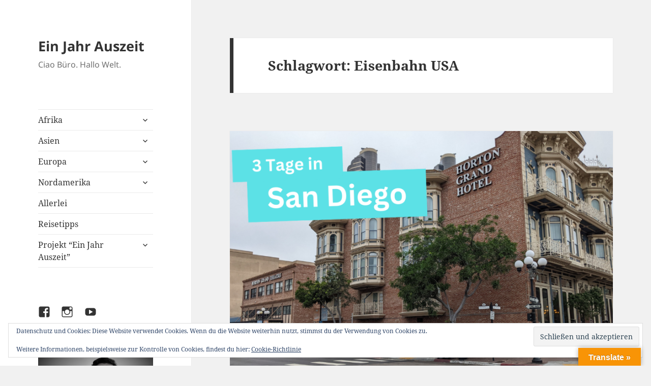

--- FILE ---
content_type: text/html; charset=UTF-8
request_url: https://www.ein-jahr-auszeit.de/tag/eisenbahn-usa/
body_size: 16164
content:
<!DOCTYPE html>
<html dir="ltr" lang="de" prefix="og: https://ogp.me/ns#" class="no-js">
<head>
	<meta charset="UTF-8">
	<meta name="viewport" content="width=device-width, initial-scale=1.0">
	<link rel="profile" href="https://gmpg.org/xfn/11">
	<link rel="pingback" href="https://www.ein-jahr-auszeit.de/xmlrpc.php">
	<script>(function(html){html.className = html.className.replace(/\bno-js\b/,'js')})(document.documentElement);</script>
<title>Eisenbahn USA | Ein Jahr Auszeit</title>

		<!-- All in One SEO 4.9.3 - aioseo.com -->
	<meta name="robots" content="max-image-preview:large" />
	<meta name="google-site-verification" content="w-hSXS1e4QT65bZbOPa5TgCb8W8xD-zQVQTofkaUwPc" />
	<link rel="canonical" href="https://www.ein-jahr-auszeit.de/tag/eisenbahn-usa/" />
	<meta name="generator" content="All in One SEO (AIOSEO) 4.9.3" />
		<script type="application/ld+json" class="aioseo-schema">
			{"@context":"https:\/\/schema.org","@graph":[{"@type":"BreadcrumbList","@id":"https:\/\/www.ein-jahr-auszeit.de\/tag\/eisenbahn-usa\/#breadcrumblist","itemListElement":[{"@type":"ListItem","@id":"https:\/\/www.ein-jahr-auszeit.de#listItem","position":1,"name":"Home","item":"https:\/\/www.ein-jahr-auszeit.de","nextItem":{"@type":"ListItem","@id":"https:\/\/www.ein-jahr-auszeit.de\/tag\/eisenbahn-usa\/#listItem","name":"Eisenbahn USA"}},{"@type":"ListItem","@id":"https:\/\/www.ein-jahr-auszeit.de\/tag\/eisenbahn-usa\/#listItem","position":2,"name":"Eisenbahn USA","previousItem":{"@type":"ListItem","@id":"https:\/\/www.ein-jahr-auszeit.de#listItem","name":"Home"}}]},{"@type":"CollectionPage","@id":"https:\/\/www.ein-jahr-auszeit.de\/tag\/eisenbahn-usa\/#collectionpage","url":"https:\/\/www.ein-jahr-auszeit.de\/tag\/eisenbahn-usa\/","name":"Eisenbahn USA | Ein Jahr Auszeit","inLanguage":"de-DE","isPartOf":{"@id":"https:\/\/www.ein-jahr-auszeit.de\/#website"},"breadcrumb":{"@id":"https:\/\/www.ein-jahr-auszeit.de\/tag\/eisenbahn-usa\/#breadcrumblist"}},{"@type":"Person","@id":"https:\/\/www.ein-jahr-auszeit.de\/#person","name":"Christian","image":{"@type":"ImageObject","@id":"https:\/\/www.ein-jahr-auszeit.de\/tag\/eisenbahn-usa\/#personImage","url":"https:\/\/secure.gravatar.com\/avatar\/c132b3391952e06d1a02ed4e2d200caf4676e64e6d7f6e1ac2915f27ffcf4ac7?s=96&r=g","width":96,"height":96,"caption":"Christian"}},{"@type":"WebSite","@id":"https:\/\/www.ein-jahr-auszeit.de\/#website","url":"https:\/\/www.ein-jahr-auszeit.de\/","name":"Ein Jahr Auszeit","description":"Ciao B\u00fcro. Hallo Welt.","inLanguage":"de-DE","publisher":{"@id":"https:\/\/www.ein-jahr-auszeit.de\/#person"}}]}
		</script>
		<!-- All in One SEO -->

<link rel='dns-prefetch' href='//translate.google.com' />
<link rel='dns-prefetch' href='//stats.wp.com' />
<link rel='dns-prefetch' href='//netdna.bootstrapcdn.com' />
<link rel='preconnect' href='//i0.wp.com' />
<link rel="alternate" type="application/rss+xml" title="Ein Jahr Auszeit &raquo; Feed" href="https://www.ein-jahr-auszeit.de/feed/" />
<link rel="alternate" type="application/rss+xml" title="Ein Jahr Auszeit &raquo; Kommentar-Feed" href="https://www.ein-jahr-auszeit.de/comments/feed/" />
<link rel="alternate" type="application/rss+xml" title="Ein Jahr Auszeit &raquo; Eisenbahn USA Schlagwort-Feed" href="https://www.ein-jahr-auszeit.de/tag/eisenbahn-usa/feed/" />
		<!-- This site uses the Google Analytics by MonsterInsights plugin v9.11.1 - Using Analytics tracking - https://www.monsterinsights.com/ -->
							<script src="//www.googletagmanager.com/gtag/js?id=G-4Y9VCT16QP"  data-cfasync="false" data-wpfc-render="false" async></script>
			<script data-cfasync="false" data-wpfc-render="false">
				var mi_version = '9.11.1';
				var mi_track_user = true;
				var mi_no_track_reason = '';
								var MonsterInsightsDefaultLocations = {"page_location":"https:\/\/www.ein-jahr-auszeit.de\/tag\/eisenbahn-usa\/"};
								if ( typeof MonsterInsightsPrivacyGuardFilter === 'function' ) {
					var MonsterInsightsLocations = (typeof MonsterInsightsExcludeQuery === 'object') ? MonsterInsightsPrivacyGuardFilter( MonsterInsightsExcludeQuery ) : MonsterInsightsPrivacyGuardFilter( MonsterInsightsDefaultLocations );
				} else {
					var MonsterInsightsLocations = (typeof MonsterInsightsExcludeQuery === 'object') ? MonsterInsightsExcludeQuery : MonsterInsightsDefaultLocations;
				}

								var disableStrs = [
										'ga-disable-G-4Y9VCT16QP',
									];

				/* Function to detect opted out users */
				function __gtagTrackerIsOptedOut() {
					for (var index = 0; index < disableStrs.length; index++) {
						if (document.cookie.indexOf(disableStrs[index] + '=true') > -1) {
							return true;
						}
					}

					return false;
				}

				/* Disable tracking if the opt-out cookie exists. */
				if (__gtagTrackerIsOptedOut()) {
					for (var index = 0; index < disableStrs.length; index++) {
						window[disableStrs[index]] = true;
					}
				}

				/* Opt-out function */
				function __gtagTrackerOptout() {
					for (var index = 0; index < disableStrs.length; index++) {
						document.cookie = disableStrs[index] + '=true; expires=Thu, 31 Dec 2099 23:59:59 UTC; path=/';
						window[disableStrs[index]] = true;
					}
				}

				if ('undefined' === typeof gaOptout) {
					function gaOptout() {
						__gtagTrackerOptout();
					}
				}
								window.dataLayer = window.dataLayer || [];

				window.MonsterInsightsDualTracker = {
					helpers: {},
					trackers: {},
				};
				if (mi_track_user) {
					function __gtagDataLayer() {
						dataLayer.push(arguments);
					}

					function __gtagTracker(type, name, parameters) {
						if (!parameters) {
							parameters = {};
						}

						if (parameters.send_to) {
							__gtagDataLayer.apply(null, arguments);
							return;
						}

						if (type === 'event') {
														parameters.send_to = monsterinsights_frontend.v4_id;
							var hookName = name;
							if (typeof parameters['event_category'] !== 'undefined') {
								hookName = parameters['event_category'] + ':' + name;
							}

							if (typeof MonsterInsightsDualTracker.trackers[hookName] !== 'undefined') {
								MonsterInsightsDualTracker.trackers[hookName](parameters);
							} else {
								__gtagDataLayer('event', name, parameters);
							}
							
						} else {
							__gtagDataLayer.apply(null, arguments);
						}
					}

					__gtagTracker('js', new Date());
					__gtagTracker('set', {
						'developer_id.dZGIzZG': true,
											});
					if ( MonsterInsightsLocations.page_location ) {
						__gtagTracker('set', MonsterInsightsLocations);
					}
										__gtagTracker('config', 'G-4Y9VCT16QP', {"forceSSL":"true","link_attribution":"true"} );
										window.gtag = __gtagTracker;										(function () {
						/* https://developers.google.com/analytics/devguides/collection/analyticsjs/ */
						/* ga and __gaTracker compatibility shim. */
						var noopfn = function () {
							return null;
						};
						var newtracker = function () {
							return new Tracker();
						};
						var Tracker = function () {
							return null;
						};
						var p = Tracker.prototype;
						p.get = noopfn;
						p.set = noopfn;
						p.send = function () {
							var args = Array.prototype.slice.call(arguments);
							args.unshift('send');
							__gaTracker.apply(null, args);
						};
						var __gaTracker = function () {
							var len = arguments.length;
							if (len === 0) {
								return;
							}
							var f = arguments[len - 1];
							if (typeof f !== 'object' || f === null || typeof f.hitCallback !== 'function') {
								if ('send' === arguments[0]) {
									var hitConverted, hitObject = false, action;
									if ('event' === arguments[1]) {
										if ('undefined' !== typeof arguments[3]) {
											hitObject = {
												'eventAction': arguments[3],
												'eventCategory': arguments[2],
												'eventLabel': arguments[4],
												'value': arguments[5] ? arguments[5] : 1,
											}
										}
									}
									if ('pageview' === arguments[1]) {
										if ('undefined' !== typeof arguments[2]) {
											hitObject = {
												'eventAction': 'page_view',
												'page_path': arguments[2],
											}
										}
									}
									if (typeof arguments[2] === 'object') {
										hitObject = arguments[2];
									}
									if (typeof arguments[5] === 'object') {
										Object.assign(hitObject, arguments[5]);
									}
									if ('undefined' !== typeof arguments[1].hitType) {
										hitObject = arguments[1];
										if ('pageview' === hitObject.hitType) {
											hitObject.eventAction = 'page_view';
										}
									}
									if (hitObject) {
										action = 'timing' === arguments[1].hitType ? 'timing_complete' : hitObject.eventAction;
										hitConverted = mapArgs(hitObject);
										__gtagTracker('event', action, hitConverted);
									}
								}
								return;
							}

							function mapArgs(args) {
								var arg, hit = {};
								var gaMap = {
									'eventCategory': 'event_category',
									'eventAction': 'event_action',
									'eventLabel': 'event_label',
									'eventValue': 'event_value',
									'nonInteraction': 'non_interaction',
									'timingCategory': 'event_category',
									'timingVar': 'name',
									'timingValue': 'value',
									'timingLabel': 'event_label',
									'page': 'page_path',
									'location': 'page_location',
									'title': 'page_title',
									'referrer' : 'page_referrer',
								};
								for (arg in args) {
																		if (!(!args.hasOwnProperty(arg) || !gaMap.hasOwnProperty(arg))) {
										hit[gaMap[arg]] = args[arg];
									} else {
										hit[arg] = args[arg];
									}
								}
								return hit;
							}

							try {
								f.hitCallback();
							} catch (ex) {
							}
						};
						__gaTracker.create = newtracker;
						__gaTracker.getByName = newtracker;
						__gaTracker.getAll = function () {
							return [];
						};
						__gaTracker.remove = noopfn;
						__gaTracker.loaded = true;
						window['__gaTracker'] = __gaTracker;
					})();
									} else {
										console.log("");
					(function () {
						function __gtagTracker() {
							return null;
						}

						window['__gtagTracker'] = __gtagTracker;
						window['gtag'] = __gtagTracker;
					})();
									}
			</script>
							<!-- / Google Analytics by MonsterInsights -->
		<style id='wp-img-auto-sizes-contain-inline-css'>
img:is([sizes=auto i],[sizes^="auto," i]){contain-intrinsic-size:3000px 1500px}
/*# sourceURL=wp-img-auto-sizes-contain-inline-css */
</style>
<link rel='stylesheet' id='twentyfifteen-jetpack-css' href='https://usercontent.one/wp/www.ein-jahr-auszeit.de/wp-content/plugins/jetpack/modules/theme-tools/compat/twentyfifteen.css?ver=15.4' media='all' />
<style id='wp-emoji-styles-inline-css'>

	img.wp-smiley, img.emoji {
		display: inline !important;
		border: none !important;
		box-shadow: none !important;
		height: 1em !important;
		width: 1em !important;
		margin: 0 0.07em !important;
		vertical-align: -0.1em !important;
		background: none !important;
		padding: 0 !important;
	}
/*# sourceURL=wp-emoji-styles-inline-css */
</style>
<style id='wp-block-library-inline-css'>
:root{--wp-block-synced-color:#7a00df;--wp-block-synced-color--rgb:122,0,223;--wp-bound-block-color:var(--wp-block-synced-color);--wp-editor-canvas-background:#ddd;--wp-admin-theme-color:#007cba;--wp-admin-theme-color--rgb:0,124,186;--wp-admin-theme-color-darker-10:#006ba1;--wp-admin-theme-color-darker-10--rgb:0,107,160.5;--wp-admin-theme-color-darker-20:#005a87;--wp-admin-theme-color-darker-20--rgb:0,90,135;--wp-admin-border-width-focus:2px}@media (min-resolution:192dpi){:root{--wp-admin-border-width-focus:1.5px}}.wp-element-button{cursor:pointer}:root .has-very-light-gray-background-color{background-color:#eee}:root .has-very-dark-gray-background-color{background-color:#313131}:root .has-very-light-gray-color{color:#eee}:root .has-very-dark-gray-color{color:#313131}:root .has-vivid-green-cyan-to-vivid-cyan-blue-gradient-background{background:linear-gradient(135deg,#00d084,#0693e3)}:root .has-purple-crush-gradient-background{background:linear-gradient(135deg,#34e2e4,#4721fb 50%,#ab1dfe)}:root .has-hazy-dawn-gradient-background{background:linear-gradient(135deg,#faaca8,#dad0ec)}:root .has-subdued-olive-gradient-background{background:linear-gradient(135deg,#fafae1,#67a671)}:root .has-atomic-cream-gradient-background{background:linear-gradient(135deg,#fdd79a,#004a59)}:root .has-nightshade-gradient-background{background:linear-gradient(135deg,#330968,#31cdcf)}:root .has-midnight-gradient-background{background:linear-gradient(135deg,#020381,#2874fc)}:root{--wp--preset--font-size--normal:16px;--wp--preset--font-size--huge:42px}.has-regular-font-size{font-size:1em}.has-larger-font-size{font-size:2.625em}.has-normal-font-size{font-size:var(--wp--preset--font-size--normal)}.has-huge-font-size{font-size:var(--wp--preset--font-size--huge)}.has-text-align-center{text-align:center}.has-text-align-left{text-align:left}.has-text-align-right{text-align:right}.has-fit-text{white-space:nowrap!important}#end-resizable-editor-section{display:none}.aligncenter{clear:both}.items-justified-left{justify-content:flex-start}.items-justified-center{justify-content:center}.items-justified-right{justify-content:flex-end}.items-justified-space-between{justify-content:space-between}.screen-reader-text{border:0;clip-path:inset(50%);height:1px;margin:-1px;overflow:hidden;padding:0;position:absolute;width:1px;word-wrap:normal!important}.screen-reader-text:focus{background-color:#ddd;clip-path:none;color:#444;display:block;font-size:1em;height:auto;left:5px;line-height:normal;padding:15px 23px 14px;text-decoration:none;top:5px;width:auto;z-index:100000}html :where(.has-border-color){border-style:solid}html :where([style*=border-top-color]){border-top-style:solid}html :where([style*=border-right-color]){border-right-style:solid}html :where([style*=border-bottom-color]){border-bottom-style:solid}html :where([style*=border-left-color]){border-left-style:solid}html :where([style*=border-width]){border-style:solid}html :where([style*=border-top-width]){border-top-style:solid}html :where([style*=border-right-width]){border-right-style:solid}html :where([style*=border-bottom-width]){border-bottom-style:solid}html :where([style*=border-left-width]){border-left-style:solid}html :where(img[class*=wp-image-]){height:auto;max-width:100%}:where(figure){margin:0 0 1em}html :where(.is-position-sticky){--wp-admin--admin-bar--position-offset:var(--wp-admin--admin-bar--height,0px)}@media screen and (max-width:600px){html :where(.is-position-sticky){--wp-admin--admin-bar--position-offset:0px}}

/*# sourceURL=wp-block-library-inline-css */
</style><style id='wp-block-paragraph-inline-css'>
.is-small-text{font-size:.875em}.is-regular-text{font-size:1em}.is-large-text{font-size:2.25em}.is-larger-text{font-size:3em}.has-drop-cap:not(:focus):first-letter{float:left;font-size:8.4em;font-style:normal;font-weight:100;line-height:.68;margin:.05em .1em 0 0;text-transform:uppercase}body.rtl .has-drop-cap:not(:focus):first-letter{float:none;margin-left:.1em}p.has-drop-cap.has-background{overflow:hidden}:root :where(p.has-background){padding:1.25em 2.375em}:where(p.has-text-color:not(.has-link-color)) a{color:inherit}p.has-text-align-left[style*="writing-mode:vertical-lr"],p.has-text-align-right[style*="writing-mode:vertical-rl"]{rotate:180deg}
/*# sourceURL=https://www.ein-jahr-auszeit.de/wp-includes/blocks/paragraph/style.min.css */
</style>
<style id='global-styles-inline-css'>
:root{--wp--preset--aspect-ratio--square: 1;--wp--preset--aspect-ratio--4-3: 4/3;--wp--preset--aspect-ratio--3-4: 3/4;--wp--preset--aspect-ratio--3-2: 3/2;--wp--preset--aspect-ratio--2-3: 2/3;--wp--preset--aspect-ratio--16-9: 16/9;--wp--preset--aspect-ratio--9-16: 9/16;--wp--preset--color--black: #000000;--wp--preset--color--cyan-bluish-gray: #abb8c3;--wp--preset--color--white: #fff;--wp--preset--color--pale-pink: #f78da7;--wp--preset--color--vivid-red: #cf2e2e;--wp--preset--color--luminous-vivid-orange: #ff6900;--wp--preset--color--luminous-vivid-amber: #fcb900;--wp--preset--color--light-green-cyan: #7bdcb5;--wp--preset--color--vivid-green-cyan: #00d084;--wp--preset--color--pale-cyan-blue: #8ed1fc;--wp--preset--color--vivid-cyan-blue: #0693e3;--wp--preset--color--vivid-purple: #9b51e0;--wp--preset--color--dark-gray: #111;--wp--preset--color--light-gray: #f1f1f1;--wp--preset--color--yellow: #f4ca16;--wp--preset--color--dark-brown: #352712;--wp--preset--color--medium-pink: #e53b51;--wp--preset--color--light-pink: #ffe5d1;--wp--preset--color--dark-purple: #2e2256;--wp--preset--color--purple: #674970;--wp--preset--color--blue-gray: #22313f;--wp--preset--color--bright-blue: #55c3dc;--wp--preset--color--light-blue: #e9f2f9;--wp--preset--gradient--vivid-cyan-blue-to-vivid-purple: linear-gradient(135deg,rgb(6,147,227) 0%,rgb(155,81,224) 100%);--wp--preset--gradient--light-green-cyan-to-vivid-green-cyan: linear-gradient(135deg,rgb(122,220,180) 0%,rgb(0,208,130) 100%);--wp--preset--gradient--luminous-vivid-amber-to-luminous-vivid-orange: linear-gradient(135deg,rgb(252,185,0) 0%,rgb(255,105,0) 100%);--wp--preset--gradient--luminous-vivid-orange-to-vivid-red: linear-gradient(135deg,rgb(255,105,0) 0%,rgb(207,46,46) 100%);--wp--preset--gradient--very-light-gray-to-cyan-bluish-gray: linear-gradient(135deg,rgb(238,238,238) 0%,rgb(169,184,195) 100%);--wp--preset--gradient--cool-to-warm-spectrum: linear-gradient(135deg,rgb(74,234,220) 0%,rgb(151,120,209) 20%,rgb(207,42,186) 40%,rgb(238,44,130) 60%,rgb(251,105,98) 80%,rgb(254,248,76) 100%);--wp--preset--gradient--blush-light-purple: linear-gradient(135deg,rgb(255,206,236) 0%,rgb(152,150,240) 100%);--wp--preset--gradient--blush-bordeaux: linear-gradient(135deg,rgb(254,205,165) 0%,rgb(254,45,45) 50%,rgb(107,0,62) 100%);--wp--preset--gradient--luminous-dusk: linear-gradient(135deg,rgb(255,203,112) 0%,rgb(199,81,192) 50%,rgb(65,88,208) 100%);--wp--preset--gradient--pale-ocean: linear-gradient(135deg,rgb(255,245,203) 0%,rgb(182,227,212) 50%,rgb(51,167,181) 100%);--wp--preset--gradient--electric-grass: linear-gradient(135deg,rgb(202,248,128) 0%,rgb(113,206,126) 100%);--wp--preset--gradient--midnight: linear-gradient(135deg,rgb(2,3,129) 0%,rgb(40,116,252) 100%);--wp--preset--gradient--dark-gray-gradient-gradient: linear-gradient(90deg, rgba(17,17,17,1) 0%, rgba(42,42,42,1) 100%);--wp--preset--gradient--light-gray-gradient: linear-gradient(90deg, rgba(241,241,241,1) 0%, rgba(215,215,215,1) 100%);--wp--preset--gradient--white-gradient: linear-gradient(90deg, rgba(255,255,255,1) 0%, rgba(230,230,230,1) 100%);--wp--preset--gradient--yellow-gradient: linear-gradient(90deg, rgba(244,202,22,1) 0%, rgba(205,168,10,1) 100%);--wp--preset--gradient--dark-brown-gradient: linear-gradient(90deg, rgba(53,39,18,1) 0%, rgba(91,67,31,1) 100%);--wp--preset--gradient--medium-pink-gradient: linear-gradient(90deg, rgba(229,59,81,1) 0%, rgba(209,28,51,1) 100%);--wp--preset--gradient--light-pink-gradient: linear-gradient(90deg, rgba(255,229,209,1) 0%, rgba(255,200,158,1) 100%);--wp--preset--gradient--dark-purple-gradient: linear-gradient(90deg, rgba(46,34,86,1) 0%, rgba(66,48,123,1) 100%);--wp--preset--gradient--purple-gradient: linear-gradient(90deg, rgba(103,73,112,1) 0%, rgba(131,93,143,1) 100%);--wp--preset--gradient--blue-gray-gradient: linear-gradient(90deg, rgba(34,49,63,1) 0%, rgba(52,75,96,1) 100%);--wp--preset--gradient--bright-blue-gradient: linear-gradient(90deg, rgba(85,195,220,1) 0%, rgba(43,180,211,1) 100%);--wp--preset--gradient--light-blue-gradient: linear-gradient(90deg, rgba(233,242,249,1) 0%, rgba(193,218,238,1) 100%);--wp--preset--font-size--small: 13px;--wp--preset--font-size--medium: 20px;--wp--preset--font-size--large: 36px;--wp--preset--font-size--x-large: 42px;--wp--preset--spacing--20: 0.44rem;--wp--preset--spacing--30: 0.67rem;--wp--preset--spacing--40: 1rem;--wp--preset--spacing--50: 1.5rem;--wp--preset--spacing--60: 2.25rem;--wp--preset--spacing--70: 3.38rem;--wp--preset--spacing--80: 5.06rem;--wp--preset--shadow--natural: 6px 6px 9px rgba(0, 0, 0, 0.2);--wp--preset--shadow--deep: 12px 12px 50px rgba(0, 0, 0, 0.4);--wp--preset--shadow--sharp: 6px 6px 0px rgba(0, 0, 0, 0.2);--wp--preset--shadow--outlined: 6px 6px 0px -3px rgb(255, 255, 255), 6px 6px rgb(0, 0, 0);--wp--preset--shadow--crisp: 6px 6px 0px rgb(0, 0, 0);}:where(.is-layout-flex){gap: 0.5em;}:where(.is-layout-grid){gap: 0.5em;}body .is-layout-flex{display: flex;}.is-layout-flex{flex-wrap: wrap;align-items: center;}.is-layout-flex > :is(*, div){margin: 0;}body .is-layout-grid{display: grid;}.is-layout-grid > :is(*, div){margin: 0;}:where(.wp-block-columns.is-layout-flex){gap: 2em;}:where(.wp-block-columns.is-layout-grid){gap: 2em;}:where(.wp-block-post-template.is-layout-flex){gap: 1.25em;}:where(.wp-block-post-template.is-layout-grid){gap: 1.25em;}.has-black-color{color: var(--wp--preset--color--black) !important;}.has-cyan-bluish-gray-color{color: var(--wp--preset--color--cyan-bluish-gray) !important;}.has-white-color{color: var(--wp--preset--color--white) !important;}.has-pale-pink-color{color: var(--wp--preset--color--pale-pink) !important;}.has-vivid-red-color{color: var(--wp--preset--color--vivid-red) !important;}.has-luminous-vivid-orange-color{color: var(--wp--preset--color--luminous-vivid-orange) !important;}.has-luminous-vivid-amber-color{color: var(--wp--preset--color--luminous-vivid-amber) !important;}.has-light-green-cyan-color{color: var(--wp--preset--color--light-green-cyan) !important;}.has-vivid-green-cyan-color{color: var(--wp--preset--color--vivid-green-cyan) !important;}.has-pale-cyan-blue-color{color: var(--wp--preset--color--pale-cyan-blue) !important;}.has-vivid-cyan-blue-color{color: var(--wp--preset--color--vivid-cyan-blue) !important;}.has-vivid-purple-color{color: var(--wp--preset--color--vivid-purple) !important;}.has-black-background-color{background-color: var(--wp--preset--color--black) !important;}.has-cyan-bluish-gray-background-color{background-color: var(--wp--preset--color--cyan-bluish-gray) !important;}.has-white-background-color{background-color: var(--wp--preset--color--white) !important;}.has-pale-pink-background-color{background-color: var(--wp--preset--color--pale-pink) !important;}.has-vivid-red-background-color{background-color: var(--wp--preset--color--vivid-red) !important;}.has-luminous-vivid-orange-background-color{background-color: var(--wp--preset--color--luminous-vivid-orange) !important;}.has-luminous-vivid-amber-background-color{background-color: var(--wp--preset--color--luminous-vivid-amber) !important;}.has-light-green-cyan-background-color{background-color: var(--wp--preset--color--light-green-cyan) !important;}.has-vivid-green-cyan-background-color{background-color: var(--wp--preset--color--vivid-green-cyan) !important;}.has-pale-cyan-blue-background-color{background-color: var(--wp--preset--color--pale-cyan-blue) !important;}.has-vivid-cyan-blue-background-color{background-color: var(--wp--preset--color--vivid-cyan-blue) !important;}.has-vivid-purple-background-color{background-color: var(--wp--preset--color--vivid-purple) !important;}.has-black-border-color{border-color: var(--wp--preset--color--black) !important;}.has-cyan-bluish-gray-border-color{border-color: var(--wp--preset--color--cyan-bluish-gray) !important;}.has-white-border-color{border-color: var(--wp--preset--color--white) !important;}.has-pale-pink-border-color{border-color: var(--wp--preset--color--pale-pink) !important;}.has-vivid-red-border-color{border-color: var(--wp--preset--color--vivid-red) !important;}.has-luminous-vivid-orange-border-color{border-color: var(--wp--preset--color--luminous-vivid-orange) !important;}.has-luminous-vivid-amber-border-color{border-color: var(--wp--preset--color--luminous-vivid-amber) !important;}.has-light-green-cyan-border-color{border-color: var(--wp--preset--color--light-green-cyan) !important;}.has-vivid-green-cyan-border-color{border-color: var(--wp--preset--color--vivid-green-cyan) !important;}.has-pale-cyan-blue-border-color{border-color: var(--wp--preset--color--pale-cyan-blue) !important;}.has-vivid-cyan-blue-border-color{border-color: var(--wp--preset--color--vivid-cyan-blue) !important;}.has-vivid-purple-border-color{border-color: var(--wp--preset--color--vivid-purple) !important;}.has-vivid-cyan-blue-to-vivid-purple-gradient-background{background: var(--wp--preset--gradient--vivid-cyan-blue-to-vivid-purple) !important;}.has-light-green-cyan-to-vivid-green-cyan-gradient-background{background: var(--wp--preset--gradient--light-green-cyan-to-vivid-green-cyan) !important;}.has-luminous-vivid-amber-to-luminous-vivid-orange-gradient-background{background: var(--wp--preset--gradient--luminous-vivid-amber-to-luminous-vivid-orange) !important;}.has-luminous-vivid-orange-to-vivid-red-gradient-background{background: var(--wp--preset--gradient--luminous-vivid-orange-to-vivid-red) !important;}.has-very-light-gray-to-cyan-bluish-gray-gradient-background{background: var(--wp--preset--gradient--very-light-gray-to-cyan-bluish-gray) !important;}.has-cool-to-warm-spectrum-gradient-background{background: var(--wp--preset--gradient--cool-to-warm-spectrum) !important;}.has-blush-light-purple-gradient-background{background: var(--wp--preset--gradient--blush-light-purple) !important;}.has-blush-bordeaux-gradient-background{background: var(--wp--preset--gradient--blush-bordeaux) !important;}.has-luminous-dusk-gradient-background{background: var(--wp--preset--gradient--luminous-dusk) !important;}.has-pale-ocean-gradient-background{background: var(--wp--preset--gradient--pale-ocean) !important;}.has-electric-grass-gradient-background{background: var(--wp--preset--gradient--electric-grass) !important;}.has-midnight-gradient-background{background: var(--wp--preset--gradient--midnight) !important;}.has-small-font-size{font-size: var(--wp--preset--font-size--small) !important;}.has-medium-font-size{font-size: var(--wp--preset--font-size--medium) !important;}.has-large-font-size{font-size: var(--wp--preset--font-size--large) !important;}.has-x-large-font-size{font-size: var(--wp--preset--font-size--x-large) !important;}
/*# sourceURL=global-styles-inline-css */
</style>

<style id='classic-theme-styles-inline-css'>
/*! This file is auto-generated */
.wp-block-button__link{color:#fff;background-color:#32373c;border-radius:9999px;box-shadow:none;text-decoration:none;padding:calc(.667em + 2px) calc(1.333em + 2px);font-size:1.125em}.wp-block-file__button{background:#32373c;color:#fff;text-decoration:none}
/*# sourceURL=/wp-includes/css/classic-themes.min.css */
</style>
<link rel='stylesheet' id='google-language-translator-css' href='https://usercontent.one/wp/www.ein-jahr-auszeit.de/wp-content/plugins/google-language-translator/css/style.css?ver=6.0.20' media='' />
<link rel='stylesheet' id='glt-toolbar-styles-css' href='https://usercontent.one/wp/www.ein-jahr-auszeit.de/wp-content/plugins/google-language-translator/css/toolbar.css?ver=6.0.20' media='' />
<link rel='stylesheet' id='twentyfifteen-fonts-css' href='https://usercontent.one/wp/www.ein-jahr-auszeit.de/wp-content/themes/twentyfifteen/assets/fonts/noto-sans-plus-noto-serif-plus-inconsolata.css?ver=20230328' media='all' />
<link rel='stylesheet' id='genericons-css' href='https://usercontent.one/wp/www.ein-jahr-auszeit.de/wp-content/plugins/jetpack/_inc/genericons/genericons/genericons.css?ver=3.1' media='all' />
<link rel='stylesheet' id='twentyfifteen-style-css' href='https://usercontent.one/wp/www.ein-jahr-auszeit.de/wp-content/themes/twentyfifteen/style.css?ver=20250415' media='all' />
<link rel='stylesheet' id='twentyfifteen-block-style-css' href='https://usercontent.one/wp/www.ein-jahr-auszeit.de/wp-content/themes/twentyfifteen/css/blocks.css?ver=20240715' media='all' />
<link rel='stylesheet' id='jetpack-subscriptions-css' href='https://usercontent.one/wp/www.ein-jahr-auszeit.de/wp-content/plugins/jetpack/_inc/build/subscriptions/subscriptions.min.css?ver=15.4' media='all' />
<link rel='stylesheet' id='fontawesome-css' href='//netdna.bootstrapcdn.com/font-awesome/3.2.1/css/font-awesome.min.css?ver=1.3.9' media='all' />
		<style>
			/* Accessible for screen readers but hidden from view */
			.fa-hidden { position:absolute; left:-10000px; top:auto; width:1px; height:1px; overflow:hidden; }
			.rtl .fa-hidden { left:10000px; }
			.fa-showtext { margin-right: 5px; }
		</style>
		<script src="https://usercontent.one/wp/www.ein-jahr-auszeit.de/wp-content/plugins/google-analytics-for-wordpress/assets/js/frontend-gtag.min.js?ver=9.11.1" id="monsterinsights-frontend-script-js" async data-wp-strategy="async"></script>
<script data-cfasync="false" data-wpfc-render="false" id='monsterinsights-frontend-script-js-extra'>var monsterinsights_frontend = {"js_events_tracking":"true","download_extensions":"doc,pdf,ppt,zip,xls,docx,pptx,xlsx","inbound_paths":"[{\"path\":\"\\\/go\\\/\",\"label\":\"affiliate\"},{\"path\":\"\\\/recommend\\\/\",\"label\":\"affiliate\"}]","home_url":"https:\/\/www.ein-jahr-auszeit.de","hash_tracking":"false","v4_id":"G-4Y9VCT16QP"};</script>
<script src="https://www.ein-jahr-auszeit.de/wp-includes/js/jquery/jquery.min.js?ver=3.7.1" id="jquery-core-js"></script>
<script src="https://www.ein-jahr-auszeit.de/wp-includes/js/jquery/jquery-migrate.min.js?ver=3.4.1" id="jquery-migrate-js"></script>
<script id="twentyfifteen-script-js-extra">
var screenReaderText = {"expand":"\u003Cspan class=\"screen-reader-text\"\u003EUntermen\u00fc \u00f6ffnen\u003C/span\u003E","collapse":"\u003Cspan class=\"screen-reader-text\"\u003EUntermen\u00fc schlie\u00dfen\u003C/span\u003E"};
//# sourceURL=twentyfifteen-script-js-extra
</script>
<script src="https://usercontent.one/wp/www.ein-jahr-auszeit.de/wp-content/themes/twentyfifteen/js/functions.js?ver=20250303" id="twentyfifteen-script-js" defer data-wp-strategy="defer"></script>
<link rel="https://api.w.org/" href="https://www.ein-jahr-auszeit.de/wp-json/" /><link rel="alternate" title="JSON" type="application/json" href="https://www.ein-jahr-auszeit.de/wp-json/wp/v2/tags/259" /><link rel="EditURI" type="application/rsd+xml" title="RSD" href="https://www.ein-jahr-auszeit.de/xmlrpc.php?rsd" />

<style>#google_language_translator{width:auto!important;}div.skiptranslate.goog-te-gadget{display:inline!important;}.goog-tooltip{display: none!important;}.goog-tooltip:hover{display: none!important;}.goog-text-highlight{background-color:transparent!important;border:none!important;box-shadow:none!important;}#google_language_translator select.goog-te-combo{color:#32373c;}#google_language_translator{color:transparent;}body{top:0px!important;}#goog-gt-{display:none!important;}font font{background-color:transparent!important;box-shadow:none!important;position:initial!important;}#glt-translate-trigger > span{color:#ffffff;}#glt-translate-trigger{background:#f89406;}</style><style>[class*=" icon-oc-"],[class^=icon-oc-]{speak:none;font-style:normal;font-weight:400;font-variant:normal;text-transform:none;line-height:1;-webkit-font-smoothing:antialiased;-moz-osx-font-smoothing:grayscale}.icon-oc-one-com-white-32px-fill:before{content:"901"}.icon-oc-one-com:before{content:"900"}#one-com-icon,.toplevel_page_onecom-wp .wp-menu-image{speak:none;display:flex;align-items:center;justify-content:center;text-transform:none;line-height:1;-webkit-font-smoothing:antialiased;-moz-osx-font-smoothing:grayscale}.onecom-wp-admin-bar-item>a,.toplevel_page_onecom-wp>.wp-menu-name{font-size:16px;font-weight:400;line-height:1}.toplevel_page_onecom-wp>.wp-menu-name img{width:69px;height:9px;}.wp-submenu-wrap.wp-submenu>.wp-submenu-head>img{width:88px;height:auto}.onecom-wp-admin-bar-item>a img{height:7px!important}.onecom-wp-admin-bar-item>a img,.toplevel_page_onecom-wp>.wp-menu-name img{opacity:.8}.onecom-wp-admin-bar-item.hover>a img,.toplevel_page_onecom-wp.wp-has-current-submenu>.wp-menu-name img,li.opensub>a.toplevel_page_onecom-wp>.wp-menu-name img{opacity:1}#one-com-icon:before,.onecom-wp-admin-bar-item>a:before,.toplevel_page_onecom-wp>.wp-menu-image:before{content:'';position:static!important;background-color:rgba(240,245,250,.4);border-radius:102px;width:18px;height:18px;padding:0!important}.onecom-wp-admin-bar-item>a:before{width:14px;height:14px}.onecom-wp-admin-bar-item.hover>a:before,.toplevel_page_onecom-wp.opensub>a>.wp-menu-image:before,.toplevel_page_onecom-wp.wp-has-current-submenu>.wp-menu-image:before{background-color:#76b82a}.onecom-wp-admin-bar-item>a{display:inline-flex!important;align-items:center;justify-content:center}#one-com-logo-wrapper{font-size:4em}#one-com-icon{vertical-align:middle}.imagify-welcome{display:none !important;}</style><script type="text/javascript">
(function(url){
	if(/(?:Chrome\/26\.0\.1410\.63 Safari\/537\.31|WordfenceTestMonBot)/.test(navigator.userAgent)){ return; }
	var addEvent = function(evt, handler) {
		if (window.addEventListener) {
			document.addEventListener(evt, handler, false);
		} else if (window.attachEvent) {
			document.attachEvent('on' + evt, handler);
		}
	};
	var removeEvent = function(evt, handler) {
		if (window.removeEventListener) {
			document.removeEventListener(evt, handler, false);
		} else if (window.detachEvent) {
			document.detachEvent('on' + evt, handler);
		}
	};
	var evts = 'contextmenu dblclick drag dragend dragenter dragleave dragover dragstart drop keydown keypress keyup mousedown mousemove mouseout mouseover mouseup mousewheel scroll'.split(' ');
	var logHuman = function() {
		if (window.wfLogHumanRan) { return; }
		window.wfLogHumanRan = true;
		var wfscr = document.createElement('script');
		wfscr.type = 'text/javascript';
		wfscr.async = true;
		wfscr.src = url + '&r=' + Math.random();
		(document.getElementsByTagName('head')[0]||document.getElementsByTagName('body')[0]).appendChild(wfscr);
		for (var i = 0; i < evts.length; i++) {
			removeEvent(evts[i], logHuman);
		}
	};
	for (var i = 0; i < evts.length; i++) {
		addEvent(evts[i], logHuman);
	}
})('//www.ein-jahr-auszeit.de/?wordfence_lh=1&hid=7B14E199DC810528BC65B8DC6BA35BCD');
</script>	<style>img#wpstats{display:none}</style>
		<link rel="icon" href="https://i0.wp.com/www.ein-jahr-auszeit.de/wp-content/uploads/cropped-Logo-Auszeit-Rechteckig-3.png?fit=32%2C32&#038;ssl=1" sizes="32x32" />
<link rel="icon" href="https://i0.wp.com/www.ein-jahr-auszeit.de/wp-content/uploads/cropped-Logo-Auszeit-Rechteckig-3.png?fit=192%2C192&#038;ssl=1" sizes="192x192" />
<link rel="apple-touch-icon" href="https://i0.wp.com/www.ein-jahr-auszeit.de/wp-content/uploads/cropped-Logo-Auszeit-Rechteckig-3.png?fit=180%2C180&#038;ssl=1" />
<meta name="msapplication-TileImage" content="https://i0.wp.com/www.ein-jahr-auszeit.de/wp-content/uploads/cropped-Logo-Auszeit-Rechteckig-3.png?fit=270%2C270&#038;ssl=1" />
<link rel='stylesheet' id='jetpack-top-posts-widget-css' href='https://usercontent.one/wp/www.ein-jahr-auszeit.de/wp-content/plugins/jetpack/modules/widgets/top-posts/style.css?ver=20141013' media='all' />
<link rel='stylesheet' id='eu-cookie-law-style-css' href='https://usercontent.one/wp/www.ein-jahr-auszeit.de/wp-content/plugins/jetpack/modules/widgets/eu-cookie-law/style.css?ver=15.4' media='all' />
</head>

<body class="archive tag tag-eisenbahn-usa tag-259 wp-embed-responsive wp-theme-twentyfifteen">
<div id="page" class="hfeed site">
	<a class="skip-link screen-reader-text" href="#content">
		Zum Inhalt springen	</a>

	<div id="sidebar" class="sidebar">
		<header id="masthead" class="site-header">
			<div class="site-branding">
										<p class="site-title"><a href="https://www.ein-jahr-auszeit.de/" rel="home" >Ein Jahr Auszeit</a></p>
												<p class="site-description">Ciao Büro. Hallo Welt.</p>
										<button class="secondary-toggle">Menü und Widgets</button>
			</div><!-- .site-branding -->
		</header><!-- .site-header -->

			<div id="secondary" class="secondary">

					<nav id="site-navigation" class="main-navigation">
				<div class="menu-menuestruktur-container"><ul id="menu-menuestruktur" class="nav-menu"><li id="menu-item-3770" class="menu-item menu-item-type-taxonomy menu-item-object-category menu-item-has-children menu-item-3770"><a href="https://www.ein-jahr-auszeit.de/category/afrika/">Afrika</a>
<ul class="sub-menu">
	<li id="menu-item-3771" class="menu-item menu-item-type-taxonomy menu-item-object-category menu-item-3771"><a href="https://www.ein-jahr-auszeit.de/category/afrika/aegypten/">Ägypten</a></li>
</ul>
</li>
<li id="menu-item-2712" class="menu-item menu-item-type-taxonomy menu-item-object-category menu-item-has-children menu-item-2712"><a href="https://www.ein-jahr-auszeit.de/category/asien/">Asien</a>
<ul class="sub-menu">
	<li id="menu-item-2725" class="menu-item menu-item-type-taxonomy menu-item-object-category menu-item-2725"><a href="https://www.ein-jahr-auszeit.de/category/china/">China</a></li>
	<li id="menu-item-2731" class="menu-item menu-item-type-taxonomy menu-item-object-category menu-item-2731"><a href="https://www.ein-jahr-auszeit.de/category/israel/">Israel</a></li>
	<li id="menu-item-2732" class="menu-item menu-item-type-taxonomy menu-item-object-category menu-item-2732"><a href="https://www.ein-jahr-auszeit.de/category/jordanien/">Jordanien</a></li>
	<li id="menu-item-2726" class="menu-item menu-item-type-taxonomy menu-item-object-category menu-item-2726"><a href="https://www.ein-jahr-auszeit.de/category/thailand/">Thailand</a></li>
	<li id="menu-item-2733" class="menu-item menu-item-type-taxonomy menu-item-object-category menu-item-2733"><a href="https://www.ein-jahr-auszeit.de/category/tuerkei/">Türkei</a></li>
</ul>
</li>
<li id="menu-item-2713" class="menu-item menu-item-type-taxonomy menu-item-object-category menu-item-has-children menu-item-2713"><a href="https://www.ein-jahr-auszeit.de/category/europa/">Europa</a>
<ul class="sub-menu">
	<li id="menu-item-2715" class="menu-item menu-item-type-taxonomy menu-item-object-category menu-item-2715"><a href="https://www.ein-jahr-auszeit.de/category/daenemark/">Dänemark</a></li>
	<li id="menu-item-2719" class="menu-item menu-item-type-taxonomy menu-item-object-category menu-item-2719"><a href="https://www.ein-jahr-auszeit.de/category/deutschland/">Deutschland</a></li>
	<li id="menu-item-2729" class="menu-item menu-item-type-taxonomy menu-item-object-category menu-item-2729"><a href="https://www.ein-jahr-auszeit.de/category/frankreich/">Frankreich</a></li>
	<li id="menu-item-2728" class="menu-item menu-item-type-taxonomy menu-item-object-category menu-item-2728"><a href="https://www.ein-jahr-auszeit.de/category/grossbritannien/">Großbritannien</a></li>
	<li id="menu-item-2727" class="menu-item menu-item-type-taxonomy menu-item-object-category menu-item-2727"><a href="https://www.ein-jahr-auszeit.de/category/griechenland/">Griechenland</a></li>
	<li id="menu-item-2720" class="menu-item menu-item-type-taxonomy menu-item-object-category menu-item-2720"><a href="https://www.ein-jahr-auszeit.de/category/italien/">Italien</a></li>
	<li id="menu-item-2723" class="menu-item menu-item-type-taxonomy menu-item-object-category menu-item-2723"><a href="https://www.ein-jahr-auszeit.de/category/malta/">Malta</a></li>
	<li id="menu-item-3419" class="menu-item menu-item-type-taxonomy menu-item-object-category menu-item-3419"><a href="https://www.ein-jahr-auszeit.de/category/europa/norwegen/">Norwegen</a></li>
	<li id="menu-item-2730" class="menu-item menu-item-type-taxonomy menu-item-object-category menu-item-2730"><a href="https://www.ein-jahr-auszeit.de/category/oesterreich/">Österreich</a></li>
	<li id="menu-item-3420" class="menu-item menu-item-type-taxonomy menu-item-object-category menu-item-3420"><a href="https://www.ein-jahr-auszeit.de/category/europa/schweden/">Schweden</a></li>
	<li id="menu-item-2734" class="menu-item menu-item-type-taxonomy menu-item-object-category menu-item-2734"><a href="https://www.ein-jahr-auszeit.de/category/serbien/">Serbien</a></li>
	<li id="menu-item-2724" class="menu-item menu-item-type-taxonomy menu-item-object-category menu-item-2724"><a href="https://www.ein-jahr-auszeit.de/category/spanien/">Spanien</a></li>
</ul>
</li>
<li id="menu-item-2714" class="menu-item menu-item-type-taxonomy menu-item-object-category menu-item-has-children menu-item-2714"><a href="https://www.ein-jahr-auszeit.de/category/nordamerika/">Nordamerika</a>
<ul class="sub-menu">
	<li id="menu-item-2717" class="menu-item menu-item-type-taxonomy menu-item-object-category menu-item-2717"><a href="https://www.ein-jahr-auszeit.de/category/arizona/">Arizona</a></li>
	<li id="menu-item-2718" class="menu-item menu-item-type-taxonomy menu-item-object-category menu-item-2718"><a href="https://www.ein-jahr-auszeit.de/category/kalifornien/">Kalifornien</a></li>
	<li id="menu-item-2721" class="menu-item menu-item-type-taxonomy menu-item-object-category menu-item-2721"><a href="https://www.ein-jahr-auszeit.de/category/nevada/">Nevada</a></li>
</ul>
</li>
<li id="menu-item-2015" class="menu-item menu-item-type-taxonomy menu-item-object-category menu-item-2015"><a href="https://www.ein-jahr-auszeit.de/category/allerlei/">Allerlei</a></li>
<li id="menu-item-2034" class="menu-item menu-item-type-taxonomy menu-item-object-category menu-item-2034"><a href="https://www.ein-jahr-auszeit.de/category/reisetipps/">Reisetipps</a></li>
<li id="menu-item-2011" class="menu-item menu-item-type-taxonomy menu-item-object-category menu-item-has-children menu-item-2011"><a href="https://www.ein-jahr-auszeit.de/category/projekt-ein-jahr-auszeit/">Projekt &#8220;Ein Jahr Auszeit&#8221;</a>
<ul class="sub-menu">
	<li id="menu-item-2008" class="menu-item menu-item-type-post_type menu-item-object-page menu-item-2008"><a href="https://www.ein-jahr-auszeit.de/idee-3/">Die Idee</a></li>
	<li id="menu-item-2010" class="menu-item menu-item-type-taxonomy menu-item-object-category menu-item-2010"><a href="https://www.ein-jahr-auszeit.de/category/vor-der-reise/">Vor der Reise</a></li>
	<li id="menu-item-2009" class="menu-item menu-item-type-taxonomy menu-item-object-category menu-item-2009"><a href="https://www.ein-jahr-auszeit.de/category/waehrend-der-reise/">Während der Reise</a></li>
</ul>
</li>
</ul></div>			</nav><!-- .main-navigation -->
		
					<nav id="social-navigation" class="social-navigation">
				<div class="menu-my-social-icons-container"><ul id="menu-my-social-icons" class="menu"><li id="menu-item-123" class="menu-item menu-item-type-custom menu-item-object-custom social-icon facebook menu-item-123"><a href="https://www.facebook.com/1JahrAuszeit"><span class="screen-reader-text"><i class='icon-2x icon-facebook '></i><span class='fa-hidden'>Facebook</span></span></a></li>
<li id="menu-item-125" class="menu-item menu-item-type-custom menu-item-object-custom social-icon instagram menu-item-125"><a href="http://instagram.com/1jahrauszeit"><span class="screen-reader-text"><i class='icon-2x icon-instagram '></i><span class='fa-hidden'>Instagram</span></span></a></li>
<li id="menu-item-126" class="menu-item menu-item-type-custom menu-item-object-custom social-icon youtube menu-item-126"><a href="https://www.youtube.com/channel/UCvkLgYE-2wQhdejTkva4GHg/feed?spfreload=10"><span class="screen-reader-text"><i class='icon-2x icon-youtube '></i><span class='fa-hidden'>YouTube</span></span></a></li>
</ul></div>			</nav><!-- .social-navigation -->
		
					<div id="widget-area" class="widget-area" role="complementary">
				<aside id="wp_shaper_san_custom_text_widget-2" class="widget wp_shaper_san_custom_text_widget"><img src="http://www.ein-jahr-auszeit.de/wp-content/uploads/2015/04/Untitled-design1.png" alt="" class="img-circle aligncenter" />
		<div class="textwidget">
			<p>Hallo, ich bin Christian und habe mir 1 Jahr Auszeit von meinem bisherigen Bürojob genommen, um die Welt zu bereisen. Wie gut das geklappt hat, kannst du hier nachlesen :)</p>
<p>Das Projekt ist zwar zu Ende, aber da ich das Reisen und Schreiben immer noch liebe, werde ich weiterhin über meine Abenteuer berichten. :)</p>
<p>Viel Spaß beim Lesen und lass dich inspirieren. :)</p>
		</div>
		</aside><aside id="blog_subscription-2" class="widget widget_blog_subscription jetpack_subscription_widget"><h2 class="widget-title">Blog via E-Mail abonnieren</h2>
			<div class="wp-block-jetpack-subscriptions__container">
			<form action="#" method="post" accept-charset="utf-8" id="subscribe-blog-blog_subscription-2"
				data-blog="88777919"
				data-post_access_level="everybody" >
									<div id="subscribe-text"><p>Gib Deine E-Mail-Adresse an, um diesen Blog zu abonnieren und Benachrichtigungen über neue Beiträge via E-Mail zu erhalten.</p>
</div>
										<p id="subscribe-email">
						<label id="jetpack-subscribe-label"
							class="screen-reader-text"
							for="subscribe-field-blog_subscription-2">
							E-Mail-Adresse						</label>
						<input type="email" name="email" autocomplete="email" required="required"
																					value=""
							id="subscribe-field-blog_subscription-2"
							placeholder="E-Mail-Adresse"
						/>
					</p>

					<p id="subscribe-submit"
											>
						<input type="hidden" name="action" value="subscribe"/>
						<input type="hidden" name="source" value="https://www.ein-jahr-auszeit.de/tag/eisenbahn-usa/"/>
						<input type="hidden" name="sub-type" value="widget"/>
						<input type="hidden" name="redirect_fragment" value="subscribe-blog-blog_subscription-2"/>
						<input type="hidden" id="_wpnonce" name="_wpnonce" value="1b8df1d574" /><input type="hidden" name="_wp_http_referer" value="/tag/eisenbahn-usa/" />						<button type="submit"
															class="wp-block-button__link"
																					name="jetpack_subscriptions_widget"
						>
							Abonnieren						</button>
					</p>
							</form>
						</div>
			
</aside><aside id="top-posts-2" class="widget widget_top-posts"><h2 class="widget-title">Beliebte Artikel:</h2><ul class='widgets-list-layout no-grav'>
<li><a href="https://www.ein-jahr-auszeit.de/oman-im-4x4-jeep-und-dachzelt-durch-das-sultanat/" title="Oman - Im 4x4 Jeep und Dachzelt durch das Sultanat" class="bump-view" data-bump-view="tp"><img loading="lazy" width="40" height="40" src="https://i0.wp.com/www.ein-jahr-auszeit.de/wp-content/uploads/2025/01/Oman-Thumbnail.png?fit=1152%2C648&#038;ssl=1&#038;resize=40%2C40" srcset="https://i0.wp.com/www.ein-jahr-auszeit.de/wp-content/uploads/2025/01/Oman-Thumbnail.png?fit=1152%2C648&amp;ssl=1&amp;resize=40%2C40 1x, https://i0.wp.com/www.ein-jahr-auszeit.de/wp-content/uploads/2025/01/Oman-Thumbnail.png?fit=1152%2C648&amp;ssl=1&amp;resize=60%2C60 1.5x, https://i0.wp.com/www.ein-jahr-auszeit.de/wp-content/uploads/2025/01/Oman-Thumbnail.png?fit=1152%2C648&amp;ssl=1&amp;resize=80%2C80 2x, https://i0.wp.com/www.ein-jahr-auszeit.de/wp-content/uploads/2025/01/Oman-Thumbnail.png?fit=1152%2C648&amp;ssl=1&amp;resize=120%2C120 3x, https://i0.wp.com/www.ein-jahr-auszeit.de/wp-content/uploads/2025/01/Oman-Thumbnail.png?fit=1152%2C648&amp;ssl=1&amp;resize=160%2C160 4x" alt="Oman - Im 4x4 Jeep und Dachzelt durch das Sultanat" data-pin-nopin="true" class="widgets-list-layout-blavatar" /></a><div class="widgets-list-layout-links">
								<a href="https://www.ein-jahr-auszeit.de/oman-im-4x4-jeep-und-dachzelt-durch-das-sultanat/" title="Oman - Im 4x4 Jeep und Dachzelt durch das Sultanat" class="bump-view" data-bump-view="tp">Oman - Im 4x4 Jeep und Dachzelt durch das Sultanat</a>
							</div>
							</li><li><a href="https://www.ein-jahr-auszeit.de/eine-woche-madeira-im-januar/" title="Eine Woche Madeira im Januar" class="bump-view" data-bump-view="tp"><img loading="lazy" width="40" height="40" src="https://i0.wp.com/www.ein-jahr-auszeit.de/wp-content/uploads/2023/04/Madeira-Thumbnail.png?fit=1152%2C648&#038;ssl=1&#038;resize=40%2C40" srcset="https://i0.wp.com/www.ein-jahr-auszeit.de/wp-content/uploads/2023/04/Madeira-Thumbnail.png?fit=1152%2C648&amp;ssl=1&amp;resize=40%2C40 1x, https://i0.wp.com/www.ein-jahr-auszeit.de/wp-content/uploads/2023/04/Madeira-Thumbnail.png?fit=1152%2C648&amp;ssl=1&amp;resize=60%2C60 1.5x, https://i0.wp.com/www.ein-jahr-auszeit.de/wp-content/uploads/2023/04/Madeira-Thumbnail.png?fit=1152%2C648&amp;ssl=1&amp;resize=80%2C80 2x, https://i0.wp.com/www.ein-jahr-auszeit.de/wp-content/uploads/2023/04/Madeira-Thumbnail.png?fit=1152%2C648&amp;ssl=1&amp;resize=120%2C120 3x, https://i0.wp.com/www.ein-jahr-auszeit.de/wp-content/uploads/2023/04/Madeira-Thumbnail.png?fit=1152%2C648&amp;ssl=1&amp;resize=160%2C160 4x" alt="Eine Woche Madeira im Januar" data-pin-nopin="true" class="widgets-list-layout-blavatar" /></a><div class="widgets-list-layout-links">
								<a href="https://www.ein-jahr-auszeit.de/eine-woche-madeira-im-januar/" title="Eine Woche Madeira im Januar" class="bump-view" data-bump-view="tp">Eine Woche Madeira im Januar</a>
							</div>
							</li><li><a href="https://www.ein-jahr-auszeit.de/suedafrika-10-tage-auf-der-garden-route/" title="Südafrika - 10 Tage auf der Garden Route" class="bump-view" data-bump-view="tp"><img loading="lazy" width="40" height="40" src="https://i0.wp.com/www.ein-jahr-auszeit.de/wp-content/uploads/2025/04/Suedafrika1-Thumbnail.png?fit=1152%2C648&#038;ssl=1&#038;resize=40%2C40" srcset="https://i0.wp.com/www.ein-jahr-auszeit.de/wp-content/uploads/2025/04/Suedafrika1-Thumbnail.png?fit=1152%2C648&amp;ssl=1&amp;resize=40%2C40 1x, https://i0.wp.com/www.ein-jahr-auszeit.de/wp-content/uploads/2025/04/Suedafrika1-Thumbnail.png?fit=1152%2C648&amp;ssl=1&amp;resize=60%2C60 1.5x, https://i0.wp.com/www.ein-jahr-auszeit.de/wp-content/uploads/2025/04/Suedafrika1-Thumbnail.png?fit=1152%2C648&amp;ssl=1&amp;resize=80%2C80 2x, https://i0.wp.com/www.ein-jahr-auszeit.de/wp-content/uploads/2025/04/Suedafrika1-Thumbnail.png?fit=1152%2C648&amp;ssl=1&amp;resize=120%2C120 3x, https://i0.wp.com/www.ein-jahr-auszeit.de/wp-content/uploads/2025/04/Suedafrika1-Thumbnail.png?fit=1152%2C648&amp;ssl=1&amp;resize=160%2C160 4x" alt="Südafrika - 10 Tage auf der Garden Route" data-pin-nopin="true" class="widgets-list-layout-blavatar" /></a><div class="widgets-list-layout-links">
								<a href="https://www.ein-jahr-auszeit.de/suedafrika-10-tage-auf-der-garden-route/" title="Südafrika - 10 Tage auf der Garden Route" class="bump-view" data-bump-view="tp">Südafrika - 10 Tage auf der Garden Route</a>
							</div>
							</li><li><a href="https://www.ein-jahr-auszeit.de/willkommen-in-kairo-eine-woche-in-aegyptens-hauptstadt/" title="Willkommen in Kairo - Eine Woche in Ägyptens Hauptstadt" class="bump-view" data-bump-view="tp"><img loading="lazy" width="40" height="40" src="https://i0.wp.com/www.ein-jahr-auszeit.de/wp-content/uploads/2024/05/Kairo-Thumbnail-1.png?fit=1152%2C648&#038;ssl=1&#038;resize=40%2C40" srcset="https://i0.wp.com/www.ein-jahr-auszeit.de/wp-content/uploads/2024/05/Kairo-Thumbnail-1.png?fit=1152%2C648&amp;ssl=1&amp;resize=40%2C40 1x, https://i0.wp.com/www.ein-jahr-auszeit.de/wp-content/uploads/2024/05/Kairo-Thumbnail-1.png?fit=1152%2C648&amp;ssl=1&amp;resize=60%2C60 1.5x, https://i0.wp.com/www.ein-jahr-auszeit.de/wp-content/uploads/2024/05/Kairo-Thumbnail-1.png?fit=1152%2C648&amp;ssl=1&amp;resize=80%2C80 2x, https://i0.wp.com/www.ein-jahr-auszeit.de/wp-content/uploads/2024/05/Kairo-Thumbnail-1.png?fit=1152%2C648&amp;ssl=1&amp;resize=120%2C120 3x, https://i0.wp.com/www.ein-jahr-auszeit.de/wp-content/uploads/2024/05/Kairo-Thumbnail-1.png?fit=1152%2C648&amp;ssl=1&amp;resize=160%2C160 4x" alt="Willkommen in Kairo - Eine Woche in Ägyptens Hauptstadt" data-pin-nopin="true" class="widgets-list-layout-blavatar" /></a><div class="widgets-list-layout-links">
								<a href="https://www.ein-jahr-auszeit.de/willkommen-in-kairo-eine-woche-in-aegyptens-hauptstadt/" title="Willkommen in Kairo - Eine Woche in Ägyptens Hauptstadt" class="bump-view" data-bump-view="tp">Willkommen in Kairo - Eine Woche in Ägyptens Hauptstadt</a>
							</div>
							</li><li><a href="https://www.ein-jahr-auszeit.de/grand-teton-nationalpark/" title="Grand Teton Nationalpark" class="bump-view" data-bump-view="tp"><img loading="lazy" width="40" height="40" src="https://i0.wp.com/www.ein-jahr-auszeit.de/wp-content/uploads/2025/11/Grand-Teton-Thumbnail-1.png?fit=1152%2C648&#038;ssl=1&#038;resize=40%2C40" srcset="https://i0.wp.com/www.ein-jahr-auszeit.de/wp-content/uploads/2025/11/Grand-Teton-Thumbnail-1.png?fit=1152%2C648&amp;ssl=1&amp;resize=40%2C40 1x, https://i0.wp.com/www.ein-jahr-auszeit.de/wp-content/uploads/2025/11/Grand-Teton-Thumbnail-1.png?fit=1152%2C648&amp;ssl=1&amp;resize=60%2C60 1.5x, https://i0.wp.com/www.ein-jahr-auszeit.de/wp-content/uploads/2025/11/Grand-Teton-Thumbnail-1.png?fit=1152%2C648&amp;ssl=1&amp;resize=80%2C80 2x, https://i0.wp.com/www.ein-jahr-auszeit.de/wp-content/uploads/2025/11/Grand-Teton-Thumbnail-1.png?fit=1152%2C648&amp;ssl=1&amp;resize=120%2C120 3x, https://i0.wp.com/www.ein-jahr-auszeit.de/wp-content/uploads/2025/11/Grand-Teton-Thumbnail-1.png?fit=1152%2C648&amp;ssl=1&amp;resize=160%2C160 4x" alt="Grand Teton Nationalpark" data-pin-nopin="true" class="widgets-list-layout-blavatar" /></a><div class="widgets-list-layout-links">
								<a href="https://www.ein-jahr-auszeit.de/grand-teton-nationalpark/" title="Grand Teton Nationalpark" class="bump-view" data-bump-view="tp">Grand Teton Nationalpark</a>
							</div>
							</li></ul>
</aside><aside id="eu_cookie_law_widget-2" class="widget widget_eu_cookie_law_widget">
<div
	class="hide-on-button"
	data-hide-timeout="30"
	data-consent-expiration="180"
	id="eu-cookie-law"
>
	<form method="post" id="jetpack-eu-cookie-law-form">
		<input type="submit" value="Schließen und akzeptieren" class="accept" />
	</form>

	Datenschutz und Cookies: Diese Website verwendet Cookies. Wenn du die Website weiterhin nutzt, stimmst du der Verwendung von Cookies zu.<br />
<br />
Weitere Informationen, beispielsweise zur Kontrolle von Cookies, findest du hier:
		<a href="https://automattic.com/cookies/" rel="nofollow">
		Cookie-Richtlinie	</a>
</div>
</aside>			</div><!-- .widget-area -->
		
	</div><!-- .secondary -->

	</div><!-- .sidebar -->

	<div id="content" class="site-content">

	<section id="primary" class="content-area">
		<main id="main" class="site-main">

		
			<header class="page-header">
				<h1 class="page-title">Schlagwort: <span>Eisenbahn USA</span></h1>			</header><!-- .page-header -->

			
<article id="post-2511" class="post-2511 post type-post status-publish format-standard has-post-thumbnail hentry category-kalifornien category-kategorie category-nordamerika tag-amtrak tag-balboa-park tag-burrito tag-california tag-cheesecake tag-dias-de-los-muertos tag-einkaufen-usa tag-eisenbahn-usa tag-gaslamp-quater tag-kalifornien tag-la-jolla tag-la-jolla-cove tag-museum tag-old-town tag-old-town-san-diego tag-san-diego tag-san-diego-padres tag-san-diego-zoo tag-santa-fe tag-seeloewen tag-totenfest tag-usa tag-uss-midway tag-uss-midway-museum tag-walmart tag-westkueste-usa tag-zeltausruestung tag-zelten tag-zelten-usa tag-zoo">
	
	<a class="post-thumbnail" href="https://www.ein-jahr-auszeit.de/san-diego-die-wiege-kaliforniens/" aria-hidden="true">
		<img width="825" height="510" src="https://i0.wp.com/www.ein-jahr-auszeit.de/wp-content/uploads/2022/12/San-Diego-Thumbnail.png?resize=825%2C510&amp;ssl=1" class="attachment-post-thumbnail size-post-thumbnail wp-post-image" alt="San Diego &#8211; Die Wiege Kaliforniens" decoding="async" fetchpriority="high" />	</a>

		
	<header class="entry-header">
		<h2 class="entry-title"><a href="https://www.ein-jahr-auszeit.de/san-diego-die-wiege-kaliforniens/" rel="bookmark">San Diego &#8211; Die Wiege Kaliforniens</a></h2>	</header><!-- .entry-header -->

	<div class="entry-content">
		<p><!-- GetYourGuide Analytics --></p>
<p><script async="" defer="" src="https://widget.getyourguide.com/dist/pa.umd.production.min.js" data-gyg-partner-id="PUVW7FV"></script></p>


<p>Von <a href="https://www.ein-jahr-auszeit.de/strandurlaub-in-santa-monica/" target="_blank" rel="noopener" title="">Los Angeles ging es also </a>nach <a href="https://de.wikipedia.org/wiki/San_Diego" target="_blank" rel="noopener" title=""><strong>San Diego</strong></a>. Mit der Stadt verband ich <a href="https://www.visit-usa.at/kalifornien-san-diego-informationen/" title=""><strong>warmes Wetter, Sonne und zauberhafte Strände</strong></a>. <strong>Lasst euch überraschen</strong>, ob ich das wirklich in San Diego gefunden habe. :D</p>



 <a href="https://www.ein-jahr-auszeit.de/san-diego-die-wiege-kaliforniens/#more-2511" class="more-link"><span class="screen-reader-text">San Diego &#8211; Die Wiege Kaliforniens</span> weiterlesen</a>	</div><!-- .entry-content -->

	
	<footer class="entry-footer">
		<span class="posted-on"><span class="screen-reader-text">Veröffentlicht am </span><a href="https://www.ein-jahr-auszeit.de/san-diego-die-wiege-kaliforniens/" rel="bookmark"><time class="entry-date published" datetime="2022-12-24T12:57:30+02:00">24. Dezember 2022</time><time class="updated" datetime="2025-01-08T17:50:12+02:00">8. Januar 2025</time></a></span><span class="cat-links"><span class="screen-reader-text">Kategorien </span><a href="https://www.ein-jahr-auszeit.de/category/kalifornien/" rel="category tag">Kalifornien</a>, <a href="https://www.ein-jahr-auszeit.de/category/kategorie/" rel="category tag">Kategorie</a>, <a href="https://www.ein-jahr-auszeit.de/category/nordamerika/" rel="category tag">Nordamerika</a></span><span class="tags-links"><span class="screen-reader-text">Schlagwörter </span><a href="https://www.ein-jahr-auszeit.de/tag/amtrak/" rel="tag">Amtrak</a>, <a href="https://www.ein-jahr-auszeit.de/tag/balboa-park/" rel="tag">Balboa Park</a>, <a href="https://www.ein-jahr-auszeit.de/tag/burrito/" rel="tag">Burrito</a>, <a href="https://www.ein-jahr-auszeit.de/tag/california/" rel="tag">California</a>, <a href="https://www.ein-jahr-auszeit.de/tag/cheesecake/" rel="tag">Cheesecake</a>, <a href="https://www.ein-jahr-auszeit.de/tag/dias-de-los-muertos/" rel="tag">Dias de los Muertos</a>, <a href="https://www.ein-jahr-auszeit.de/tag/einkaufen-usa/" rel="tag">Einkaufen USA</a>, <a href="https://www.ein-jahr-auszeit.de/tag/eisenbahn-usa/" rel="tag">Eisenbahn USA</a>, <a href="https://www.ein-jahr-auszeit.de/tag/gaslamp-quater/" rel="tag">Gaslamp Quater</a>, <a href="https://www.ein-jahr-auszeit.de/tag/kalifornien/" rel="tag">Kalifornien</a>, <a href="https://www.ein-jahr-auszeit.de/tag/la-jolla/" rel="tag">La Jolla</a>, <a href="https://www.ein-jahr-auszeit.de/tag/la-jolla-cove/" rel="tag">la Jolla Cove</a>, <a href="https://www.ein-jahr-auszeit.de/tag/museum/" rel="tag">Museum</a>, <a href="https://www.ein-jahr-auszeit.de/tag/old-town/" rel="tag">Old Town</a>, <a href="https://www.ein-jahr-auszeit.de/tag/old-town-san-diego/" rel="tag">Old Town San Diego</a>, <a href="https://www.ein-jahr-auszeit.de/tag/san-diego/" rel="tag">San Diego</a>, <a href="https://www.ein-jahr-auszeit.de/tag/san-diego-padres/" rel="tag">San Diego Padres</a>, <a href="https://www.ein-jahr-auszeit.de/tag/san-diego-zoo/" rel="tag">San Diego Zoo</a>, <a href="https://www.ein-jahr-auszeit.de/tag/santa-fe/" rel="tag">Santa Fe</a>, <a href="https://www.ein-jahr-auszeit.de/tag/seeloewen/" rel="tag">Seelöwen</a>, <a href="https://www.ein-jahr-auszeit.de/tag/totenfest/" rel="tag">Totenfest</a>, <a href="https://www.ein-jahr-auszeit.de/tag/usa/" rel="tag">USA</a>, <a href="https://www.ein-jahr-auszeit.de/tag/uss-midway/" rel="tag">USS Midway</a>, <a href="https://www.ein-jahr-auszeit.de/tag/uss-midway-museum/" rel="tag">USS Midway Museum</a>, <a href="https://www.ein-jahr-auszeit.de/tag/walmart/" rel="tag">Walmart</a>, <a href="https://www.ein-jahr-auszeit.de/tag/westkueste-usa/" rel="tag">Westküste USA</a>, <a href="https://www.ein-jahr-auszeit.de/tag/zeltausruestung/" rel="tag">Zeltausrüstung</a>, <a href="https://www.ein-jahr-auszeit.de/tag/zelten/" rel="tag">Zelten</a>, <a href="https://www.ein-jahr-auszeit.de/tag/zelten-usa/" rel="tag">Zelten USA</a>, <a href="https://www.ein-jahr-auszeit.de/tag/zoo/" rel="tag">Zoo</a></span><span class="comments-link"><a href="https://www.ein-jahr-auszeit.de/san-diego-die-wiege-kaliforniens/#respond">Schreibe einen Kommentar<span class="screen-reader-text"> zu San Diego &#8211; Die Wiege Kaliforniens</span></a></span>			</footer><!-- .entry-footer -->

</article><!-- #post-2511 -->

		</main><!-- .site-main -->
	</section><!-- .content-area -->


	</div><!-- .site-content -->

	<footer id="colophon" class="site-footer">
		<div class="site-info">
									<a href="https://de.wordpress.org/" class="imprint">
				Mit Stolz präsentiert von WordPress			</a>
		</div><!-- .site-info -->
	</footer><!-- .site-footer -->

</div><!-- .site -->

<script type="speculationrules">
{"prefetch":[{"source":"document","where":{"and":[{"href_matches":"/*"},{"not":{"href_matches":["/wp-*.php","/wp-admin/*","/wp-content/uploads/*","/wp-content/*","/wp-content/plugins/*","/wp-content/themes/twentyfifteen/*","/*\\?(.+)"]}},{"not":{"selector_matches":"a[rel~=\"nofollow\"]"}},{"not":{"selector_matches":".no-prefetch, .no-prefetch a"}}]},"eagerness":"conservative"}]}
</script>
<div id="glt-translate-trigger"><span class="notranslate">Translate &raquo;</span></div><div id="glt-toolbar"></div><div id="flags" style="display:none" class="size18"><ul id="sortable" class="ui-sortable"><li id="English"><a href="#" title="English" class="nturl notranslate en flag united-states"></a></li></ul></div><div id='glt-footer'><div id="google_language_translator" class="default-language-en"></div></div><script>function GoogleLanguageTranslatorInit() { new google.translate.TranslateElement({pageLanguage: 'en', includedLanguages:'en', autoDisplay: false}, 'google_language_translator');}</script>
<script src="https://usercontent.one/wp/www.ein-jahr-auszeit.de/wp-content/plugins/google-language-translator/js/scripts.js?ver=6.0.20" id="scripts-js"></script>
<script src="//translate.google.com/translate_a/element.js?cb=GoogleLanguageTranslatorInit" id="scripts-google-js"></script>
<script id="jetpack-stats-js-before">
_stq = window._stq || [];
_stq.push([ "view", {"v":"ext","blog":"88777919","post":"0","tz":"2","srv":"www.ein-jahr-auszeit.de","arch_tag":"eisenbahn-usa","arch_results":"1","j":"1:15.4"} ]);
_stq.push([ "clickTrackerInit", "88777919", "0" ]);
//# sourceURL=jetpack-stats-js-before
</script>
<script src="https://stats.wp.com/e-202603.js" id="jetpack-stats-js" defer data-wp-strategy="defer"></script>
<script src="https://usercontent.one/wp/www.ein-jahr-auszeit.de/wp-content/plugins/jetpack/_inc/build/widgets/eu-cookie-law/eu-cookie-law.min.js?ver=20180522" id="eu-cookie-law-script-js"></script>
<script id="wp-emoji-settings" type="application/json">
{"baseUrl":"https://s.w.org/images/core/emoji/17.0.2/72x72/","ext":".png","svgUrl":"https://s.w.org/images/core/emoji/17.0.2/svg/","svgExt":".svg","source":{"concatemoji":"https://www.ein-jahr-auszeit.de/wp-includes/js/wp-emoji-release.min.js?ver=842a2b2d4a583311b0d075b40c9472fe"}}
</script>
<script type="module">
/*! This file is auto-generated */
const a=JSON.parse(document.getElementById("wp-emoji-settings").textContent),o=(window._wpemojiSettings=a,"wpEmojiSettingsSupports"),s=["flag","emoji"];function i(e){try{var t={supportTests:e,timestamp:(new Date).valueOf()};sessionStorage.setItem(o,JSON.stringify(t))}catch(e){}}function c(e,t,n){e.clearRect(0,0,e.canvas.width,e.canvas.height),e.fillText(t,0,0);t=new Uint32Array(e.getImageData(0,0,e.canvas.width,e.canvas.height).data);e.clearRect(0,0,e.canvas.width,e.canvas.height),e.fillText(n,0,0);const a=new Uint32Array(e.getImageData(0,0,e.canvas.width,e.canvas.height).data);return t.every((e,t)=>e===a[t])}function p(e,t){e.clearRect(0,0,e.canvas.width,e.canvas.height),e.fillText(t,0,0);var n=e.getImageData(16,16,1,1);for(let e=0;e<n.data.length;e++)if(0!==n.data[e])return!1;return!0}function u(e,t,n,a){switch(t){case"flag":return n(e,"\ud83c\udff3\ufe0f\u200d\u26a7\ufe0f","\ud83c\udff3\ufe0f\u200b\u26a7\ufe0f")?!1:!n(e,"\ud83c\udde8\ud83c\uddf6","\ud83c\udde8\u200b\ud83c\uddf6")&&!n(e,"\ud83c\udff4\udb40\udc67\udb40\udc62\udb40\udc65\udb40\udc6e\udb40\udc67\udb40\udc7f","\ud83c\udff4\u200b\udb40\udc67\u200b\udb40\udc62\u200b\udb40\udc65\u200b\udb40\udc6e\u200b\udb40\udc67\u200b\udb40\udc7f");case"emoji":return!a(e,"\ud83e\u1fac8")}return!1}function f(e,t,n,a){let r;const o=(r="undefined"!=typeof WorkerGlobalScope&&self instanceof WorkerGlobalScope?new OffscreenCanvas(300,150):document.createElement("canvas")).getContext("2d",{willReadFrequently:!0}),s=(o.textBaseline="top",o.font="600 32px Arial",{});return e.forEach(e=>{s[e]=t(o,e,n,a)}),s}function r(e){var t=document.createElement("script");t.src=e,t.defer=!0,document.head.appendChild(t)}a.supports={everything:!0,everythingExceptFlag:!0},new Promise(t=>{let n=function(){try{var e=JSON.parse(sessionStorage.getItem(o));if("object"==typeof e&&"number"==typeof e.timestamp&&(new Date).valueOf()<e.timestamp+604800&&"object"==typeof e.supportTests)return e.supportTests}catch(e){}return null}();if(!n){if("undefined"!=typeof Worker&&"undefined"!=typeof OffscreenCanvas&&"undefined"!=typeof URL&&URL.createObjectURL&&"undefined"!=typeof Blob)try{var e="postMessage("+f.toString()+"("+[JSON.stringify(s),u.toString(),c.toString(),p.toString()].join(",")+"));",a=new Blob([e],{type:"text/javascript"});const r=new Worker(URL.createObjectURL(a),{name:"wpTestEmojiSupports"});return void(r.onmessage=e=>{i(n=e.data),r.terminate(),t(n)})}catch(e){}i(n=f(s,u,c,p))}t(n)}).then(e=>{for(const n in e)a.supports[n]=e[n],a.supports.everything=a.supports.everything&&a.supports[n],"flag"!==n&&(a.supports.everythingExceptFlag=a.supports.everythingExceptFlag&&a.supports[n]);var t;a.supports.everythingExceptFlag=a.supports.everythingExceptFlag&&!a.supports.flag,a.supports.everything||((t=a.source||{}).concatemoji?r(t.concatemoji):t.wpemoji&&t.twemoji&&(r(t.twemoji),r(t.wpemoji)))});
//# sourceURL=https://www.ein-jahr-auszeit.de/wp-includes/js/wp-emoji-loader.min.js
</script>
<script id="ocvars">var ocSiteMeta = {plugins: {"a3e4aa5d9179da09d8af9b6802f861a8": 1,"2c9812363c3c947e61f043af3c9852d0": 1,"b904efd4c2b650207df23db3e5b40c86": 1,"a3fe9dc9824eccbd72b7e5263258ab2c": 1}}</script>
</body>
</html>
